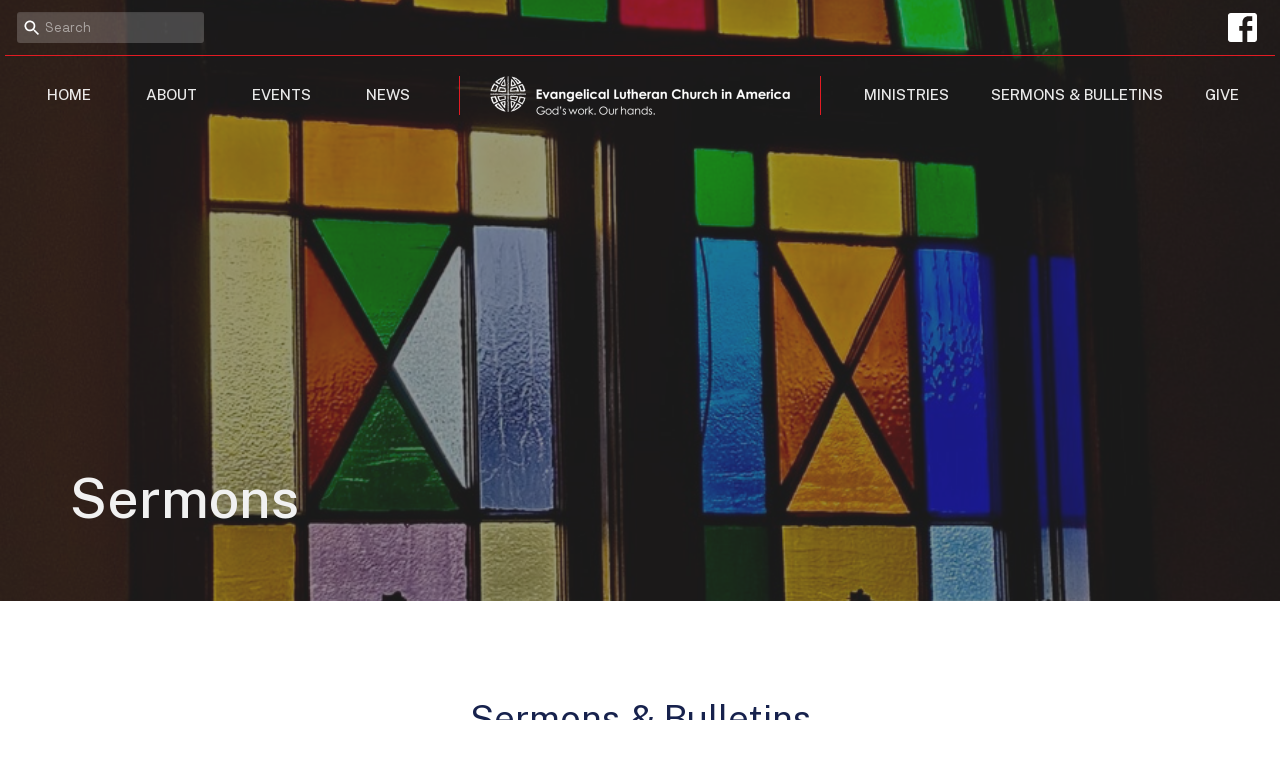

--- FILE ---
content_type: text/html; charset=utf-8
request_url: https://zionslutheran.tithelysetup2.com/podcasts/media?speaker=13
body_size: 48354
content:
<!DOCTYPE html>
<html lang="en">
  <head>
  <meta charset="UTF-8">
  <meta content="IE=edge,chrome=1" http-equiv="X-UA-Compatible"/>
  <meta content="width=device-width, initial-scale=1.0" name="viewport"/>
  <meta content="Zion&#39;s Lutheran Church" name="author"/>
  <title>
    Sermons | Zion&#39;s Lutheran Church
  </title>
  <meta content="ELCA 
RIC
Reconciling in Christ
LGBTQ
Same Sex 
Evangelical Lutheran Church
Zion&#39;s Lutheran Church
Sexual Orientation
Gender
Ethnicity
Racial Equity" name="keywords" />
  
    <meta name="robots" content="index,follow" />
  
  
  <link href="https://dq5pwpg1q8ru0.cloudfront.net/2025/01/09/22/16/18/995df77b-25e4-4f4c-b0f7-4d3dc0016705/Round%20Window%20-%201.png" rel="shortcut icon" type="image/x-icon" />
  <meta name="csrf-param" content="authenticity_token" />
<meta name="csrf-token" content="7BOkuVn8zihgV7da/9c7+DxdN9IW0Tf8coUO+j2OXclURgWOx08j66aJpxsmPEQ3jweKC8B2yMGgqB5YJGkdsQ==" />

  <link rel="preconnect" href="https://fonts.gstatic.com/" crossorigin>
  <link rel="preload" href="/fonts/fontawesome/webfont.woff?v=3.2.1" as="font" type="font/woff" crossorigin>

  <link rel="stylesheet" media="all" href="/themes/stylesheet.css?timestamp=2026-01-31+10%3A50%3A18+-0700" />
  <link rel="stylesheet" media="print" href="https://dq5pwpg1q8ru0.cloudfront.net/assets/print-c1b49d74baf454d41a08041bb7881e34979fe0b297fba593578d70ec8cc515fd.css" />

	<link href="https://fonts.googleapis.com/css?family=Public+Sans:100,200,300,regular,500,600,700,800,900,100italic,200italic,300italic,italic,500italic,600italic,700italic,800italic,900italic|Space+Grotesk:300,regular,500,600,700&amp;display=swap" rel="stylesheet" type="text/css" async="async" />
  

  <script src="https://dq5pwpg1q8ru0.cloudfront.net/assets/application-baedfe927b756976bd996cb2c71963c5d82c94e444650affbb4162574b24b761.js"></script>
  <script src="https://dq5pwpg1q8ru0.cloudfront.net/packs/js/application-48235911dc1b5b550236.js"></script>
  <script src="https://cdnjs.cloudflare.com/ajax/libs/handlebars.js/4.7.7/handlebars.min.js" defer="defer"></script>


  <!--[if lt IE 9]>
  <script src="https://dq5pwpg1q8ru0.cloudfront.net/javascripts/html5shiv.js"></script>
  <script src="https://dq5pwpg1q8ru0.cloudfront.net/javascripts/respond.min.js"></script>
  <![endif]-->




  


</head>

  <body class="body_sermons_index body_media_page   sermons-index   relative d-flex flex-column">
      <div class="d-flex ">
        <div class="site-content-container">
    

  <div class="system">
  </div>

  <div id="top-menus-container">
    <div id="top-menus">
  <div id="alert-container">
  </div>


  <div class="js-menus pos pos-t-0 pos-l-0 w-100 z-index-1 js-main-menu-opaque  bg-none z-index-navbar">
      <nav class="header-layout-topbar relative px-1 bg-primary bg-none %>">
    <div class="pos pos-cover bg-primary js-main-menu-background-opacity" style="opacity: 0.0;"></div>
    <ul class="topbar-nav topbar-right ">


        <li class="mr-auto">
            <form class="relative" role="search" action="/search" accept-charset="UTF-8" method="get"><input name="utf8" type="hidden" value="&#x2713;" autocomplete="off" />
    <svg xmlns="http://www.w3.org/2000/svg" width="20" height="20" viewBox="0 0 24 24" class="pos pos-l-1 pos-middle">
    <path d="M15.5 14h-.79l-.28-.27C15.41 12.59 16 11.11 16 9.5 16 5.91 13.09 3 9.5 3S3 5.91 3 9.5 5.91 16 9.5 16c1.61 0 3.09-.59 4.23-1.57l.27.28v.79l5 4.99L20.49 19l-4.99-5zm-6 0C7.01 14 5 11.99 5 9.5S7.01 5 9.5 5 14 7.01 14 9.5 11.99 14 9.5 14z"></path>
    <path d="M0 0h24v24H0z" fill="none"></path>
</svg>

    <input type="text" name="q" id="search_box" class="form-control input-sm input-muted text-default bg-fade-light" style="padding-left: 28px;" placeholder="Search" />
</form>
        </li>








          
  <li class="social-icon-list-item ">
    <a class="svg-link social-icon-link" target="_blank" href="https://www.facebook.com/ZionsLuthernChurchTrinidadCO">
      <svg xmlns="http://www.w3.org/2000/svg" xmlns:xlink="http://www.w3.org/1999/xlink" x="0px" y="0px" width="24" height="24" viewBox="0 0 24 24" style="enable-background:new 0 0 24 24;" xml:space="preserve" class="social-icon-svg "><title>Facebook Icon</title>
<path d="M24,0v24H0V0H24z M20,2.7h-3.3c-2.5,0-4.7,2.1-4.7,4.7v3.3H9.3v4H12V24h4v-9.3h4v-4h-4V8c0-0.8,0.5-1.3,1.3-1.3H20V2.7z"></path>
</svg>

</a>  </li>


    </ul>
  </nav>

    <div id="main-menu-container">
      
<nav id="main_menu" class="relative main-menu-newbury bg-primary bg-none p-2 p-md-3">
  <div class="bg-primary pos pos-cover js-main-menu-background-opacity" style="opacity:0.0;"></div>
  <div class="relative d-flex d-block hidden-lg justify-content-center w-100">
    
      
      <a class="main-menu-logo main-menu-newbury-logo my-auto flex-shrink-0" href="/">
        <img alt="Zion&#39;s Lutheran Church" class="logo-size-extra-large" src="https://dq5pwpg1q8ru0.cloudfront.net/2021/11/10/16/04/02/188d9f5c-63bd-49ed-9558-e50cff0497be/whiteELCA.png" />
</a>



      <button type="button" class="btn bg-none p-1 border-0 pos pos-r-0 pos-middle collapsed pr-0" data-toggle="collapse" data-target="#main_menu_collapse" aria-expanded="false">
    <span class="sr-only">Toggle navigation</span>
    <span class="svg-link">
      <svg xmlns="http://www.w3.org/2000/svg" height="24" viewBox="0 0 24 24" width="24">
    <path d="M0 0h24v24H0z" fill="none"></path>
    <path d="M3 18h18v-2H3v2zm0-5h18v-2H3v2zm0-7v2h18V6H3z"></path>
</svg>
 Menu
    </span>
  </button>

  </div>

  <div class="collapse main-menu-collapse-lg text-center" id="main_menu_collapse">


        <ul class="main-menu-list main-menu-newbury-list ">
            
  <li class="menu-item ">
      <a class="menu-link " href="/">Home</a>
  </li>


            
  <li class="menu-item ">
      <a class="menu-link " href="/about">About</a>
  </li>


            
  <li class="menu-item ">
      <a class="menu-link " href="/events">Events</a>
  </li>


            
  <li class="menu-item ">
      <a class="menu-link " href="/news">News</a>
  </li>


        </ul>
        <div class="main-menu-elkhorn-logo-container elkhorn-logo-border hidden-xs hidden-sm hidden-md px-4">
          
      
      <a class="main-menu-logo main-menu-newbury-logo " href="/">
        <img alt="Zion&#39;s Lutheran Church" class="logo-size-extra-large" src="https://dq5pwpg1q8ru0.cloudfront.net/2021/11/10/16/04/02/188d9f5c-63bd-49ed-9558-e50cff0497be/whiteELCA.png" />
</a>


        </div>
        <ul class="main-menu-list main-menu-newbury-list ">
            
  <li class="menu-item ">
      <a class="menu-link " href="/ministries">Ministries</a>
  </li>


            
  <li class="menu-item ">
      <a class="menu-link " href="/media">Sermons &amp; Bulletins</a>
  </li>


            
  <li class="menu-item ">
      <a class="menu-link " target="_blank" href="/give">Give</a>
  </li>


        </ul>
        <ul class="main-menu-list main-menu-subnav">
          


        </ul>
  </div>
</nav>

    </div>
  </div>
</div>

  </div>

  <div id="header-container" class="relative">
    <div id="header" class="header-jasper relative  d-flex py-3 py-md-5 bg-cover bg-none logo-offset-extra-large topbar-offset bg-dark" style="background-image:url(&#39;https://dq5pwpg1q8ru0.cloudfront.net/2024/01/11/02/43/22/4182e2fd-ad2a-4e88-bb9c-f4357cdc8276/Stained%20Glass%20Window%20-%201.jpeg&#39;); background-position: center; min-height: 50vh;">
  
  

<div id="page-header-overlay" class="bg-dark pos pos-cover" style="opacity:0.5;" data-header-opacity="0.5"></div>
    <div class="container d-flex flex-column flex-xs-row relative">
      
      <div class="d-flex flex-column flex-grow-1 pt-5 mt-5">
        <div class="relative d-inline-block align-self-start break-word">
          <h1 class="header-heading mt-10 ">
              Sermons
          </h1>
        </div>

        <div class="mt-auto d-sm-flex align-items-end">
          <div class="mr-3">
            
            <div class="ml-sm-auto mt-4">
              

            </div>
          </div>
        </div>
        
      </div>
    </div>
  
  
  <!--<div class="pos pos-b-1 pos-l-1">
    <button class="js-play-video-button p-2 bg-none border-0 d-none" style="opacity: 0.5;">
    </button>
    <button class="js-pause-video-button p-2 bg-none border-0 d-none" style="opacity: 0.5;">
    </button>
    <div class="js-loading-video-button">
      <div class="d-flex p-2" style="opacity: 0.5;">
      </div>
    </div>
  </div>-->

</div>

  </div>

  <main role="main" class="content flex-grow-1 Sermons media_page clearfix m-0 p-0">
    <link rel="alternate" type="application/rss+xml" title="RSS" href="https://zionslutheran.tithelysetup2.com/podcasts/media" />




  

<div>
    <div id="top-blocks-wrapper">
        <div id="block-38"
  class="relative block-wrapper  "
  data-block="38" data-order-path="/blocks/38/block_elements/order"
  data-user-order-path="/blocks/38/block_elements/order_users">
    <div class="js-block-container ">
      <div class="bg-primary-counter relative bg-none overflow-hidden js-block-background js-block-height" style="min-height: 45vh;">

          <!-- Background Videos -->
  <!-- Background Image -->
  <div class="bg-cover pos pos-0 js-block-background-photo " style=""></div>

<!-- Opacity Overlay -->
<div class="bg-primary-counter pos pos-cover js-block-background js-block-opacity" style="opacity: 1.0;" data-block-overlay></div>


          <div class="inner-block-wrapper">
            <div class="d-flex align-items-center py-sm-5 px-sm-5 js-block-adjust-padding py-md-10 px-md-10 js-block-height" style="min-height: 45vh;">
  <div class="container">
    <div class="row">

      <div class="col-md-12 text-center mb-5">
          <h2 class="mt-0 mb-1 relative ">
            Sermons &amp; Bulletins
          </h2>
          <p class="text-default text-size-medium ">
            Sharing the latest messages.
          </p>
      </div>

    </div>

    <div class="row">
          <div class="col-sm-4">
            <a class="d-block" href="/media/2026-01-30-fourth-sunday-after-epiphany">
              <img alt="Fourth Sunday After Epiphany" loading="lazy" src="https://dq5pwpg1q8ru0.cloudfront.net/2026/01/31/00/08/47/0ecbd534-654b-4fe0-aa64-e4befb7c23cf/Epiphany%204%20-%201.jpeg" />
              <div class="relative">
                <div class="my-1 pt-2 h4">Fourth Sunday After Epiphany</div>
                <div class="text-default">
                  <div class="text-muted">Jan 30, 2026</div>
                </div>
              </div>
</a>          </div>
          <div class="col-sm-4">
            <a class="d-block" href="/media/2026-01-22-ric-sunday-third-sunday-after-epiphany">
              <img alt="RIC Sunday -- Third Sunday After Epiphany" loading="lazy" src="https://dq5pwpg1q8ru0.cloudfront.net/2026/01/22/11/55/44/4b928ea5-8dcc-49e4-8ef0-3e48cf3431b2/RIC%202026%20Image%20%20-%202.jpeg" />
              <div class="relative">
                <div class="my-1 pt-2 h4">RIC Sunday -- Third Sunday After Epiphany</div>
                <div class="text-default">
                  <div class="text-muted">Jan 22, 2026</div>
                </div>
              </div>
</a>          </div>
          <div class="col-sm-4">
            <a class="d-block" href="/media/2026-01-16-second-sunday-after-epiphany">
              <img alt="Second Sunday After Epiphany" loading="lazy" src="https://dq5pwpg1q8ru0.cloudfront.net/2026/01/17/08/55/13/04706f78-9c20-4d64-ae0d-48288918d1ba/Epiphany%202%20-%201.jpeg" />
              <div class="relative">
                <div class="my-1 pt-2 h4">Second Sunday After Epiphany</div>
                <div class="text-default">
                  <div class="text-muted">Jan 16, 2026</div>
                </div>
              </div>
</a>          </div>

    </div>
  </div>
</div>

          </div>
      </div>

    </div>
  </div>

    </div>

    <div id="page_content" class="relative my-5">
      <div class="container">
        

  <ul class="nav nav-pills mb-3">
    <li class="active">
      <a href="/podcasts/media">
        Sermons By Date
</a>    </li>
    <li class="">
      <a href="/podcasts/media/series">
        Sermons By Series
</a>    </li>
  </ul>

  <div id="media_anchor" class="row">
    <div class="col-sm-8">
      <div class="relative mb-3 border-bottom pb-3">
  <a class="row d-sm-flex" href="/media/2022-05-15-fifth-sunday-in-easter-love-nbsp-love-in-big-and-small-ways">
      <div class="col-sm-6">

          <img alt="Fifth Sunday in Easter: Love!&amp;nbsp; Love in Big and Small Ways" loading="lazy" src="https://dq5pwpg1q8ru0.cloudfront.net/2022/05/15/20/58/52/b75e7d0e-106d-4e16-9be3-634bda5656ae/Easter%205%20C%202022%20Slide%201%20(wide%20screen)%20(Presentation).001.jpeg" />
      </div>

    <div class="d-flex flex-column col-sm-6">

      <h2 class="h3 mt-0 mb-1" title="Fifth Sunday in Easter: Love!&amp;nbsp; Love in Big and Small Ways">Fifth Sunday in Easter: Love!&amp;nbsp; Love in Big and Small Ways</h2>
        <div class="text-body">Sunday Worship</div>


          <div class="d-flex flex-column mt-auto mb-2">
        <div class="d-flex align-items-center">
  <div>
      <div class="h5 my-0">Guest Speaker</div>
    <div class="text-muted">May 15, 2022</div>
  </div>
</div>


      </div>
    </div>
</a>
</div>
<div class="relative mb-3 border-bottom pb-3">
  <a class="row d-sm-flex" href="/media/2022-05-01-third-sunday-in-easter-a-story-for-our-lives-of-faith">
      <div class="col-sm-6">

          <img alt="Third Sunday in Easter: A Story for Our Lives of Faith" loading="lazy" src="https://dq5pwpg1q8ru0.cloudfront.net/2022/05/07/10/17/11/b47be2e3-e71b-4541-b8d0-77b03961ca74/Easter%203%20C%202022%20Slide%201%20(Presentation).001.jpeg" />
      </div>

    <div class="d-flex flex-column col-sm-6">

      <h2 class="h3 mt-0 mb-1" title="Third Sunday in Easter: A Story for Our Lives of Faith">Third Sunday in Easter: A Story for Our Lives of Faith</h2>
        <div class="text-body">Sunday Worship</div>


          <div class="d-flex flex-column mt-auto mb-2">
        <div class="d-flex align-items-center">
  <div>
      <div class="h5 my-0">Guest Speaker</div>
    <div class="text-muted">May  1, 2022</div>
  </div>
</div>


      </div>
    </div>
</a>
</div>
<div class="relative mb-3 border-bottom pb-3">
  <a class="row d-sm-flex" href="/media/2022-04-24-second-sunday-in-easter-god-shows-up-so-do-god-s-people">
      <div class="col-sm-6">

          <img alt="Second Sunday in Easter: God Shows Up &amp; So Do God’s People" loading="lazy" src="https://dq5pwpg1q8ru0.cloudfront.net/2022/04/25/16/20/56/f348178f-8fe7-48fb-a4aa-d3b4752edf43/Easter%202%20C%202022%20Slide%201%20(wide%20screen)%20(Presentation).001.jpeg" />
      </div>

    <div class="d-flex flex-column col-sm-6">

      <h2 class="h3 mt-0 mb-1" title="Second Sunday in Easter: God Shows Up &amp; So Do God’s People">Second Sunday in Easter: God Shows Up &amp; So Do God’s People</h2>
        <div class="text-body">Sunday Worship</div>


          <div class="d-flex flex-column mt-auto mb-2">
        <div class="d-flex align-items-center">
  <div>
      <div class="h5 my-0">Guest Speaker</div>
    <div class="text-muted">April 24, 2022</div>
  </div>
</div>


      </div>
    </div>
</a>
</div>
<div class="relative mb-3 border-bottom pb-3">
  <a class="row d-sm-flex" href="/media/2022-04-17-easter-sunday-the-most-hopeful-day-in-the-christian-year">
      <div class="col-sm-6">

          <img alt="Easter Sunday: The Most Hopeful Day in the Christian Year" loading="lazy" src="https://dq5pwpg1q8ru0.cloudfront.net/2022/04/25/16/10/12/f933d2bb-fd65-446b-b517-54e9ed1aba9d/Easter%20Day%20C%202022%20Slide%201%20(Presentation).001.jpeg" />
      </div>

    <div class="d-flex flex-column col-sm-6">

      <h2 class="h3 mt-0 mb-1" title="Easter Sunday: The Most Hopeful Day in the Christian Year">Easter Sunday: The Most Hopeful Day in the Christian Year</h2>
        <div class="text-body">Sunday Worship</div>


          <div class="d-flex flex-column mt-auto mb-2">
        <div class="d-flex align-items-center">
  <div>
      <div class="h5 my-0">Guest Speaker</div>
    <div class="text-muted">April 17, 2022</div>
  </div>
</div>


      </div>
    </div>
</a>
</div>
<div class="relative mb-3 border-bottom pb-3">
  <a class="row d-sm-flex" href="/media/2022-04-03-fifth-sunday-in-lent-embrace-the-life-we-have">
      <div class="col-sm-6">

          <img alt="Fifth Sunday in Lent: Embrace the Life We Have" loading="lazy" src="https://dq5pwpg1q8ru0.cloudfront.net/2022/04/25/15/54/56/4582fd8b-710e-4128-b430-e1e71f66adc9/Screen%20Shot%202022-03-29%20at%2011.04.17%20PM.png" />
      </div>

    <div class="d-flex flex-column col-sm-6">

      <h2 class="h3 mt-0 mb-1" title="Fifth Sunday in Lent: Embrace the Life We Have">Fifth Sunday in Lent: Embrace the Life We Have</h2>
        <div class="text-body">Zion&#39;s Lenten Journey -- 2022</div>


          <div class="d-flex flex-column mt-auto mb-2">
        <div class="d-flex align-items-center">
  <div>
      <div class="h5 my-0">Guest Speaker</div>
    <div class="text-muted">April  3, 2022</div>
  </div>
</div>


      </div>
    </div>
</a>
</div>
<div class="relative mb-3 border-bottom pb-3">
  <a class="row d-sm-flex" href="/media/2022-03-27-fourth-sunday-in-lent-build-a-longer-table">
      <div class="col-sm-6">

          <img alt="Fourth Sunday in Lent: Build a Longer Table" loading="lazy" src="https://dq5pwpg1q8ru0.cloudfront.net/2022/03/29/20/11/01/b06c8473-d95e-480c-b2d9-9cfae700da57/Lent%204%20-%201.jpg" />
      </div>

    <div class="d-flex flex-column col-sm-6">

      <h2 class="h3 mt-0 mb-1" title="Fourth Sunday in Lent: Build a Longer Table">Fourth Sunday in Lent: Build a Longer Table</h2>
        <div class="text-body">Zion&#39;s Lenten Journey -- 2022</div>


          <div class="d-flex flex-column mt-auto mb-2">
        <div class="d-flex align-items-center">
  <div>
      <div class="h5 my-0">Guest Speaker</div>
    <div class="text-muted">March 27, 2022</div>
  </div>
</div>


      </div>
    </div>
</a>
</div>
<div class="relative mb-3 border-bottom pb-3">
  <a class="row d-sm-flex" href="/media/2022-03-13-second-sunday-in-lent-we-are-the-chicks">
      <div class="col-sm-6">

          <img alt="Second Sunday in Lent: We Are the Chicks" loading="lazy" src="https://dq5pwpg1q8ru0.cloudfront.net/2022/03/13/10/22/34/ce5054d6-79d6-40f5-a3f6-cfe45c2bfd65/Screen%20Shot%202022-03-08%20at%205.20.02%20PM.png" />
      </div>

    <div class="d-flex flex-column col-sm-6">

      <h2 class="h3 mt-0 mb-1" title="Second Sunday in Lent: We Are the Chicks">Second Sunday in Lent: We Are the Chicks</h2>
        <div class="text-body">Zion&#39;s Lenten Journey -- 2022</div>


          <div class="d-flex flex-column mt-auto mb-2">
        <div class="d-flex align-items-center">
  <div>
      <div class="h5 my-0">Guest Speaker</div>
    <div class="text-muted">March 13, 2022</div>
  </div>
</div>


      </div>
    </div>
</a>
</div>
<div class="relative mb-3 border-bottom pb-3">
  <a class="row d-sm-flex" href="/media/2022-03-06-first-sunday-in-lent-but-lent">
      <div class="col-sm-6">

          <img alt="First Sunday in Lent: But Lent" loading="lazy" src="https://dq5pwpg1q8ru0.cloudfront.net/2022/03/07/14/02/54/b355289b-8695-4267-9834-4cc2de53b98a/Screen%20Shot%202022-03-07%20at%203.02.07%20PM.png" />
      </div>

    <div class="d-flex flex-column col-sm-6">

      <h2 class="h3 mt-0 mb-1" title="First Sunday in Lent: But Lent">First Sunday in Lent: But Lent</h2>
        <div class="text-body">Zion&#39;s Lenten Journey -- 2022</div>


          <div class="d-flex flex-column mt-auto mb-2">
        <div class="d-flex align-items-center">
  <div>
      <div class="h5 my-0">Guest Speaker</div>
    <div class="text-muted">March  6, 2022</div>
  </div>
</div>


      </div>
    </div>
</a>
</div>
<div class="relative mb-3 border-bottom pb-3">
  <a class="row d-sm-flex" href="/media/2022-03-02-ash-wednesday-bloom-where-we-are">
      <div class="col-sm-6">

          <img alt="Ash Wednesday: Bloom Where We Are" loading="lazy" src="https://dq5pwpg1q8ru0.cloudfront.net/2022/03/03/09/16/00/db90d54b-9d9d-45db-9926-ee1a8fd47cfa/Good_Enough_Logo.png" />
      </div>

    <div class="d-flex flex-column col-sm-6">

      <h2 class="h3 mt-0 mb-1" title="Ash Wednesday: Bloom Where We Are">Ash Wednesday: Bloom Where We Are</h2>
        <div class="text-body">Zion&#39;s Lenten Journey -- 2022</div>


          <div class="d-flex flex-column mt-auto mb-2">
        <div class="d-flex align-items-center">
  <div>
      <div class="h5 my-0">Guest Speaker</div>
    <div class="text-muted">March  2, 2022</div>
  </div>
</div>


      </div>
    </div>
</a>
</div>
<div class="relative mb-3 border-bottom pb-3">
  <a class="row d-sm-flex" href="/media/2022-02-27-transfiguration-sunday-mountaintop-experiences">
      <div class="col-sm-6">

          <img alt="Transfiguration Sunday: Mountaintop Experiences" loading="lazy" src="https://dq5pwpg1q8ru0.cloudfront.net/2022/02/28/13/11/17/7891f7e6-3225-408f-a9c0-d2e20c603e4c/Screen%20Shot%202022-02-23%20at%2011.34.03%20AM.png" />
      </div>

    <div class="d-flex flex-column col-sm-6">

      <h2 class="h3 mt-0 mb-1" title="Transfiguration Sunday: Mountaintop Experiences">Transfiguration Sunday: Mountaintop Experiences</h2>
        <div class="text-body">Sunday Worship</div>


          <div class="d-flex flex-column mt-auto mb-2">
        <div class="d-flex align-items-center">
  <div>
      <div class="h5 my-0">Guest Speaker</div>
    <div class="text-muted">February 27, 2022</div>
  </div>
</div>


      </div>
    </div>
</a>
</div>


        <div role="navigation" aria-label="Pagination" class="pagination"><ul class="pagination"><li class="prev previous_page disabled"><a href="#">←</a></li> <li class="active"><a href="/podcasts/media?page=1&amp;speaker=13#media_anchor">1</a></li> <li><a rel="next" href="/podcasts/media?page=2&amp;speaker=13#media_anchor">2</a></li> <li><a href="/podcasts/media?page=3&amp;speaker=13#media_anchor">3</a></li> <li class="next next_page "><a rel="next" href="/podcasts/media?page=2&amp;speaker=13#media_anchor">→</a></li></ul></div>
    </div>

    <div class="col-sm-4 media-sidebar">
      

  <div class="sidebar-sermons-series">
    <h2 class="mt-0 h4">Filters</h2>
    <div class="list-group">
        <a class=" list-group-item" href="/podcasts/media/series/worship-bulletins">
          Worship Bulletins
</a>        <a class=" list-group-item" href="/podcasts/media/series/special-service-of-worship">
          Special Service of Worship
</a>        <div id='earlier-series' class="collapse list-group">
            <a class=" list-group-item" href="/podcasts/media/series/lenten-worship-2024">
              Lenten Worship 2024
</a>            <a class=" list-group-item" href="/podcasts/media/series/sunday-worship">
              Sunday Worship
</a>            <a class=" list-group-item" href="/podcasts/media/series/lenten-worship-2023">
              Lenten Worship 2023
</a>            <a class=" list-group-item" href="/podcasts/media/series/christmas-worship-services-2022">
              Christmas Worship Services -- 2022
</a>            <a class=" list-group-item" href="/podcasts/media/series/advent-worship-2022">
              Advent Worship -- 2022
</a>            <a class=" list-group-item" href="/podcasts/media/series/zions-lenten-journey-2022">
              Zion&#39;s Lenten Journey -- 2022
</a>        </div>
        <a class="js-view-all-toggle list-group-item" data-toggle="collapse" href="#earlier-series">
          <div class="js-show-more d-flex align-items-center text-muted">
            Show More <svg xmlns="http://www.w3.org/2000/svg" height="20" viewBox="0 0 20 20" width="20" class="inline-svg ml-auto">
    <path d="M7 7l5 5 5-5z"></path>
    <path d="M0 0h20v20H0z" fill="none"></path>
</svg>

          </div>
          <div class="js-show-less d-flex align-items-center text-muted" style="display: none;">
            Show Less <svg xmlns="http://www.w3.org/2000/svg" height="20" viewBox="0 0 20 20" width="20" class="inline-svg ml-auto rotate-180">
    <path d="M7 7l5 5 5-5z"></path>
    <path d="M0 0h20v20H0z" fill="none"></path>
</svg>

          </div>
</a>    </div>
  </div>

  <div class="sidebar-sermons-speakers">
    <div class="list-group">
        <a class=" list-group-item" href="/podcasts/media?speaker=20">
          Zion&#39;s Lutheran Church
          <span class="badge">220</span>
</a>        <a class=" list-group-item" href="/podcasts/media?speaker=0">
          Guest Speaker
          <span class="badge">4</span>
</a>        <div id='earlier-speakers' class="collapse list-group">
            <a class=" list-group-item" href="/podcasts/media?speaker=15">
              Lisa Rygiel
              <span class="badge">5</span>
</a>            <a class=" list-group-item" href="/podcasts/media?speaker=19">
              Kate Schlechter
              <span class="badge">14</span>
</a>            <a class=" list-group-item" href="/podcasts/media?speaker=21">
              Lisa Schatzman-Rygiel
              <span class="badge">4</span>
</a>            <a class=" list-group-item" href="/podcasts/media?speaker=16">
              Becky McNeil
              <span class="badge">7</span>
</a>            <a class="active list-group-item" href="/podcasts/media?speaker=13">
              Andrea Doeden
              <span class="badge">26</span>
</a>        </div>
        <a class="js-view-all-toggle list-group-item" data-toggle="collapse" href="#earlier-speakers">
          <div class="js-show-more d-flex align-items-center text-muted">
            Show More <svg xmlns="http://www.w3.org/2000/svg" height="20" viewBox="0 0 20 20" width="20" class="inline-svg ml-auto">
    <path d="M7 7l5 5 5-5z"></path>
    <path d="M0 0h20v20H0z" fill="none"></path>
</svg>

          </div>
          <div class="js-show-less d-flex align-items-center text-muted" style="display: none;">
            Show Less <svg xmlns="http://www.w3.org/2000/svg" height="20" viewBox="0 0 20 20" width="20" class="inline-svg ml-auto rotate-180">
    <path d="M7 7l5 5 5-5z"></path>
    <path d="M0 0h20v20H0z" fill="none"></path>
</svg>

          </div>
</a>    </div>
  </div>

  <div class="sidebar-sermons-date">
    <div class="list-group" id='by-year'>
        <a data-parent="#by-year" data-toggle="collapse" class="list-group-item" href="#year2026">
          2026
          <span class="badge">5</span>
</a>        <div id="year2026" class="collapse list-group">
            <a class="list-group-item" href="/podcasts/media?month=Jan&amp;year=2026">
              Jan
              <span class="badge">5</span>
</a></div>        <a data-parent="#by-year" data-toggle="collapse" class="list-group-item" href="#year2025">
          2025
          <span class="badge">57</span>
</a>        <div id="year2025" class="collapse list-group">
            <a class="list-group-item" href="/podcasts/media?month=Jan&amp;year=2025">
              Jan
              <span class="badge">5</span>
</a>            <a class="list-group-item" href="/podcasts/media?month=Feb&amp;year=2025">
              Feb
              <span class="badge">4</span>
</a>            <a class="list-group-item" href="/podcasts/media?month=Mar&amp;year=2025">
              Mar
              <span class="badge">5</span>
</a>            <a class="list-group-item" href="/podcasts/media?month=Apr&amp;year=2025">
              Apr
              <span class="badge">5</span>
</a>            <a class="list-group-item" href="/podcasts/media?month=May&amp;year=2025">
              May
              <span class="badge">5</span>
</a>            <a class="list-group-item" href="/podcasts/media?month=Jun&amp;year=2025">
              Jun
              <span class="badge">4</span>
</a>            <a class="list-group-item" href="/podcasts/media?month=Jul&amp;year=2025">
              Jul
              <span class="badge">4</span>
</a>            <a class="list-group-item" href="/podcasts/media?month=Aug&amp;year=2025">
              Aug
              <span class="badge">6</span>
</a>            <a class="list-group-item" href="/podcasts/media?month=Sep&amp;year=2025">
              Sep
              <span class="badge">4</span>
</a>            <a class="list-group-item" href="/podcasts/media?month=Oct&amp;year=2025">
              Oct
              <span class="badge">5</span>
</a>            <a class="list-group-item" href="/podcasts/media?month=Nov&amp;year=2025">
              Nov
              <span class="badge">4</span>
</a>            <a class="list-group-item" href="/podcasts/media?month=Dec&amp;year=2025">
              Dec
              <span class="badge">6</span>
</a></div>        <a data-parent="#by-year" data-toggle="collapse" class="list-group-item" href="#year2024">
          2024
          <span class="badge">54</span>
</a>        <div id="year2024" class="collapse list-group">
            <a class="list-group-item" href="/podcasts/media?month=Jan&amp;year=2024">
              Jan
              <span class="badge">4</span>
</a>            <a class="list-group-item" href="/podcasts/media?month=Feb&amp;year=2024">
              Feb
              <span class="badge">6</span>
</a>            <a class="list-group-item" href="/podcasts/media?month=Mar&amp;year=2024">
              Mar
              <span class="badge">5</span>
</a>            <a class="list-group-item" href="/podcasts/media?month=Apr&amp;year=2024">
              Apr
              <span class="badge">4</span>
</a>            <a class="list-group-item" href="/podcasts/media?month=May&amp;year=2024">
              May
              <span class="badge">5</span>
</a>            <a class="list-group-item" href="/podcasts/media?month=Jun&amp;year=2024">
              Jun
              <span class="badge">3</span>
</a>            <a class="list-group-item" href="/podcasts/media?month=Jul&amp;year=2024">
              Jul
              <span class="badge">6</span>
</a>            <a class="list-group-item" href="/podcasts/media?month=Aug&amp;year=2024">
              Aug
              <span class="badge">3</span>
</a>            <a class="list-group-item" href="/podcasts/media?month=Sep&amp;year=2024">
              Sep
              <span class="badge">5</span>
</a>            <a class="list-group-item" href="/podcasts/media?month=Oct&amp;year=2024">
              Oct
              <span class="badge">4</span>
</a>            <a class="list-group-item" href="/podcasts/media?month=Nov&amp;year=2024">
              Nov
              <span class="badge">5</span>
</a>            <a class="list-group-item" href="/podcasts/media?month=Dec&amp;year=2024">
              Dec
              <span class="badge">4</span>
</a></div>        <a data-parent="#by-year" data-toggle="collapse" class="list-group-item" href="#year2023">
          2023
          <span class="badge">59</span>
</a>        <div id="year2023" class="collapse list-group">
            <a class="list-group-item" href="/podcasts/media?month=Jan&amp;year=2023">
              Jan
              <span class="badge">6</span>
</a>            <a class="list-group-item" href="/podcasts/media?month=Feb&amp;year=2023">
              Feb
              <span class="badge">5</span>
</a>            <a class="list-group-item" href="/podcasts/media?month=Mar&amp;year=2023">
              Mar
              <span class="badge">5</span>
</a>            <a class="list-group-item" href="/podcasts/media?month=Apr&amp;year=2023">
              Apr
              <span class="badge">4</span>
</a>            <a class="list-group-item" href="/podcasts/media?month=May&amp;year=2023">
              May
              <span class="badge">4</span>
</a>            <a class="list-group-item" href="/podcasts/media?month=Jun&amp;year=2023">
              Jun
              <span class="badge">5</span>
</a>            <a class="list-group-item" href="/podcasts/media?month=Jul&amp;year=2023">
              Jul
              <span class="badge">4</span>
</a>            <a class="list-group-item" href="/podcasts/media?month=Aug&amp;year=2023">
              Aug
              <span class="badge">4</span>
</a>            <a class="list-group-item" href="/podcasts/media?month=Sep&amp;year=2023">
              Sep
              <span class="badge">5</span>
</a>            <a class="list-group-item" href="/podcasts/media?month=Oct&amp;year=2023">
              Oct
              <span class="badge">4</span>
</a>            <a class="list-group-item" href="/podcasts/media?month=Nov&amp;year=2023">
              Nov
              <span class="badge">6</span>
</a>            <a class="list-group-item" href="/podcasts/media?month=Dec&amp;year=2023">
              Dec
              <span class="badge">7</span>
</a></div>        <a data-parent="#by-year" data-toggle="collapse" class="list-group-item" href="#year2022">
          2022
          <span class="badge">92</span>
</a>        <div id="year2022" class="collapse list-group">
            <a class="list-group-item" href="/podcasts/media?month=Jan&amp;year=2022">
              Jan
              <span class="badge">5</span>
</a>            <a class="list-group-item" href="/podcasts/media?month=Feb&amp;year=2022">
              Feb
              <span class="badge">5</span>
</a>            <a class="list-group-item" href="/podcasts/media?month=Mar&amp;year=2022">
              Mar
              <span class="badge">10</span>
</a>            <a class="list-group-item" href="/podcasts/media?month=Apr&amp;year=2022">
              Apr
              <span class="badge">10</span>
</a>            <a class="list-group-item" href="/podcasts/media?month=May&amp;year=2022">
              May
              <span class="badge">9</span>
</a>            <a class="list-group-item" href="/podcasts/media?month=Jun&amp;year=2022">
              Jun
              <span class="badge">8</span>
</a>            <a class="list-group-item" href="/podcasts/media?month=Jul&amp;year=2022">
              Jul
              <span class="badge">9</span>
</a>            <a class="list-group-item" href="/podcasts/media?month=Aug&amp;year=2022">
              Aug
              <span class="badge">7</span>
</a>            <a class="list-group-item" href="/podcasts/media?month=Sep&amp;year=2022">
              Sep
              <span class="badge">8</span>
</a>            <a class="list-group-item" href="/podcasts/media?month=Oct&amp;year=2022">
              Oct
              <span class="badge">6</span>
</a>            <a class="list-group-item" href="/podcasts/media?month=Nov&amp;year=2022">
              Nov
              <span class="badge">6</span>
</a>            <a class="list-group-item" href="/podcasts/media?month=Dec&amp;year=2022">
              Dec
              <span class="badge">9</span>
</a></div>        <a data-parent="#by-year" data-toggle="collapse" class="list-group-item" href="#year2021">
          2021
          <span class="badge">11</span>
</a>        <div id="year2021" class="collapse list-group">
            <a class="list-group-item" href="/podcasts/media?month=Aug&amp;year=2021">
              Aug
              <span class="badge">1</span>
</a>            <a class="list-group-item" href="/podcasts/media?month=Oct&amp;year=2021">
              Oct
              <span class="badge">1</span>
</a>            <a class="list-group-item" href="/podcasts/media?month=Nov&amp;year=2021">
              Nov
              <span class="badge">4</span>
</a>            <a class="list-group-item" href="/podcasts/media?month=Dec&amp;year=2021">
              Dec
              <span class="badge">5</span>
</a></div>        <a data-parent="#by-year" data-toggle="collapse" class="list-group-item" href="#year2020">
          2020
          <span class="badge">2</span>
</a>        <div id="year2020" class="collapse list-group">
            <a class="list-group-item" href="/podcasts/media?month=Oct&amp;year=2020">
              Oct
              <span class="badge">1</span>
</a>            <a class="list-group-item" href="/podcasts/media?month=Nov&amp;year=2020">
              Nov
              <span class="badge">1</span>
</a></div>      <a class="list-group-item" href="/podcasts/media">All</a>
    </div>
  </div>

    </div>
  </div>

      </div>
    </div>

  <div id="bottom-blocks-wrapper">
      
  </div>
</div>

  
  

<link rel="alternate" type="application/rss+xml" title="RSS" href="https://zionslutheran.tithelysetup2.com/podcasts/media.rss" />

  </main>


  <div class="footer footer-columns bg-none bg-dark">
  <div class="bg-footer py-3" style=" min-height: 30vh;">
    <div class="bg-dark pos pos-cover" style="opacity:1.0;"></div>
    <div class="relative container">
      <div class="d-sm-flex row">

          
  <div class="col-sm-3 mb-5">
    <ul class="list-unstyled mb-0 ">
        <li class="mb-3">
            <h2 class="footer-heading ">Location</h2>
          <div class="footer-text">
            510 Pine Street
              <br/>
              Trinidad , CO
              <br/>
              81082 
              <br/>
              <a target="_blank" href="https://www.google.ca/maps?q=Zion&#39;s%20Lutheran%20Church,%20,%20,%20,%20">View on Google Maps</a>
          </div>
        </li>
    </ul>
  </div>

          
  <div class="col-sm-3 mb-5">
    <h2 class="footer-heading ">Contact</h2>

    <ul class="list-unstyled footer-text ">
        <li class="mt-1 d-sm-flex">
          <span class="footer-item-label mr-1"> Phone: </span><a href="tel:1-719-846-7785">719-846-7785</a>
        </li>

        <li class="mt-1 d-sm-flex">
          
          <span class="footer-item-label mr-1"><span class="translation_missing" title="translation missing: en.ui.email">Email</span>: </span><a encode="javascript" class="truncate" href="mailto:zionsluth@gmail.com">zionsluth@gmail.com</a>
        </li>
    </ul>
  </div>

          
  <div class="col-sm-3 mb-5">
    <h2 class="footer-heading ">Office Hours</h2>
    <div class="footer-text ">
      <p>By appointment</p>
    </div>
  </div>

        

  <div class="col-sm-3 mb-5 ml-sm-auto">
    <h2 class="footer-heading ">&nbsp;</h2>
    <ul class="list-unstyled d-flex mt-5 mt-sm-0 mb-0">
      
  <li class="social-icon-list-item list-mr-3 rounded-sm overflow-hidden">
    <a class="svg-link social-icon-link" target="_blank" href="https://www.facebook.com/ZionsLuthernChurchTrinidadCO">
      <svg xmlns="http://www.w3.org/2000/svg" xmlns:xlink="http://www.w3.org/1999/xlink" x="0px" y="0px" width="24" height="24" viewBox="0 0 24 24" style="enable-background:new 0 0 24 24;" xml:space="preserve" class="social-icon-svg footer-social-icon"><title>Facebook Icon</title>
<path d="M24,0v24H0V0H24z M20,2.7h-3.3c-2.5,0-4.7,2.1-4.7,4.7v3.3H9.3v4H12V24h4v-9.3h4v-4h-4V8c0-0.8,0.5-1.3,1.3-1.3H20V2.7z"></path>
</svg>

</a>  </li>

    </ul>
  </div>

      </div>
      <div class="row d-sm-flex flex-wrap">
            <div class="col-sm-3 mb-5">
              
  <div class=''>
    <h2 class="footer-heading">Menu</h2>
    <ul class='footer-menu list-unstyled'>
          <li class="menu-item ">
      <a class="menu-link" href="/">Home</a>
  </li>

          <li class="menu-item ">
      <a class="menu-link" href="/about">About</a>
  </li>

          <li class="menu-item ">
      <a class="menu-link" href="/events">Events</a>
  </li>

          <li class="menu-item ">
      <a class="menu-link" href="/news">News</a>
  </li>

          <li class="menu-item ">
      <a class="menu-link" href="/ministries">Ministries</a>
  </li>

          <li class="menu-item ">
      <a class="menu-link" href="/media">Sermons &amp; Bulletins</a>
  </li>

          <li class="menu-item ">
      <a class="menu-link" target="_blank" href="/give">Give</a>
  </li>

    </ul>
  </div>

              

            </div>
          

          
        
  <div class="col-sm-3 mb-5 mt-3 mt-sm-0 footer-text">
    <h2>This is Christ's church.</h2>
<p><strong>There is a place for you here.</strong><br />We are the church that shares a living, daring confidence in God's grace. Liberated by our faith, we embrace you as a whole person--questions, complexities and all. Join us as we do God's work in Christ's name for the life of the world.</p>
  </div>

      </div>

      <div class="row d-sm-flex align-items-center">
            <div class="ml-auto col-md-6 text-center">
    <div class="d-sm-flex d-sm-flex align-items-center justify-content-end">
        <div class="list-mr-3 mb-3 mb-sm-0">
          <a href='https://www.elca.org/about' class='d-block'>
            <img alt="Evangelical Lutheran Church in America" style="max-width: 150px; max-height: 100px;" src="https://dq5pwpg1q8ru0.cloudfront.net/2020/11/08/18/29/15/8dd29066-e529-419d-91a7-ca2301c898a3/reversedstack_72.png" />
            
          </a>
        </div>
    </div>
  </div>

      </div>
        <hr>
      <div class="d-sm-flex align-items-center">
        <div class="small text-center text-sm-left mb-3 mb-sm-0">
&copy; 2026 Zion&#39;s Lutheran Church. All Rights Reserved.
| 
  <a class="" href="/login">Login</a>

</div>

  <a class="footer-saywarding d-flex align-items-center ml-auto justify-content-center" href="https://get.tithe.ly" target="_blank">
    powered by<svg xmlns="http://www.w3.org/2000/svg" width="80" height="81" viewBox="0 0 294 81" fill="none" class="ml-1">
<g clip-path="url(#clip0)">
<path d="M38.3656 40.6225C45.0944 37.8784 50.0899 31.9318 50.7101 24.956L50.7781 23.4143C50.7781 13.9488 45.9785 5.58065 38.5021 0C31.0257 5.58065 25.9532 13.9988 25.9532 23.4643L26.0212 25.0059C26.6414 31.9817 31.6368 37.8784 38.3656 40.6225Z" fill="white"></path>
<path d="M35.2308 51.6244C34.8587 50.1633 34.2655 48.8742 33.621 47.5402C32.1415 44.5 29.9902 41.85 27.3579 39.7899C23.4914 36.6973 18.4669 34.9805 13.5286 34.9805H0C0.0245386 36.6893 0 38.3986 0 40.1076C0.142852 43.1069 0.881191 46.0521 2.18755 48.7563C3.66709 51.7965 5.81833 54.4464 8.45064 56.5156C12.2576 59.5606 17.1295 61.4979 22.0243 61.4979H35.5127C35.5127 57.8118 35.6847 53.4062 35.2308 51.6244Z" fill="white"></path>
<path d="M42.5478 47.5402C41.9028 48.8742 41.309 50.1633 40.9365 51.6244C40.5802 53.0221 40.6093 56.0341 40.6384 59.047C40.6464 59.8751 40.6544 60.7032 40.6544 61.4979H40.6225V66.1851L40.0583 80.1165H42.5972C42.6269 79.6703 42.6567 79.2172 42.6868 78.759C42.9419 74.8726 43.2209 70.6234 43.7256 67.1399C44.2898 63.2458 48.5577 61.5647 51.6244 61.4979H54.1549C59.0542 61.4979 63.9305 59.5606 67.7409 56.5156C70.3755 54.4464 72.5287 51.7965 74.0096 48.7563C75.3171 46.0521 76.0561 43.1069 76.1991 40.1076C76.1991 39.5379 76.1964 38.9682 76.1937 38.3985C76.1882 37.2591 76.1827 36.1197 76.1991 34.9805H62.6583C57.7156 34.9805 52.6866 36.6973 48.8165 39.7899C46.1819 41.85 44.0287 44.5 42.5478 47.5402Z" fill="white"></path>
<path d="M204.136 62.5399C201.501 62.5399 199.085 62.5399 196.596 62.5399C196.596 58.7859 196.596 55.1055 196.596 51.4987C196.596 49.3641 196.596 47.2294 196.596 45.0948C196.523 41.8561 195.059 39.9423 192.351 39.2798C189.569 38.6173 186.494 39.7951 185.469 42.4449C184.518 44.9476 184.005 47.7447 183.859 50.3946C183.566 54.3694 183.786 58.3442 183.786 62.4662C181.297 62.4662 178.954 62.4662 176.465 62.4662C176.465 48.628 176.465 34.8633 176.465 20.9515C178.881 20.9515 181.224 20.9515 183.786 20.9515C183.786 26.1776 183.786 31.3302 183.786 37.0716C187.373 32.5079 191.765 31.6246 196.67 32.8759C200.842 33.9064 203.697 36.9244 203.99 41.1936C204.356 46.935 204.21 52.6764 204.283 58.4178C204.136 59.7428 204.136 61.0677 204.136 62.5399ZM225.585 32.6551C216.508 31.0357 209.187 36.0411 207.87 44.7268C206.479 54.0014 211.676 61.8774 220.095 62.9079C230.051 64.1592 235.687 58.8595 236.273 53.9277C235.175 53.6333 234.077 53.3389 232.979 53.0445C231.807 52.75 230.636 52.4556 229.538 52.2348C228.001 56.4304 223.975 57.0929 220.827 56.4304C218.411 55.9888 215.41 53.4861 215.41 49.7321C222.511 49.7321 229.684 49.7321 236.858 49.7321C238.396 41.488 233.418 34.0536 225.585 32.6551ZM222.584 38.1757C226.171 38.3229 228.66 40.6047 228.879 44.0643C224.487 44.0643 220.095 44.0643 215.556 44.0643C216.142 40.3839 218.997 38.0285 222.584 38.1757ZM119.586 62.5399C122.294 62.5399 124.857 62.5399 127.565 62.5399C127.565 51.1307 127.565 39.8687 127.565 28.3858C131.738 28.3858 135.764 28.3858 139.79 28.3858C139.79 25.9568 139.79 23.7486 139.79 21.4667C128.883 21.4667 118.049 21.4667 107.288 21.4667C107.288 23.8222 107.288 26.104 107.288 28.4595C111.387 28.4595 115.34 28.4595 119.586 28.4595C119.586 40.0159 119.586 51.2779 119.586 62.5399ZM263.944 35.1578C267.238 43.3282 270.459 51.4987 273.753 59.5955C274.266 60.8469 274.339 61.951 273.753 63.2759C272.436 66.5147 271.191 69.827 269.873 73.3602C272.07 73.3602 273.9 73.2866 275.803 73.3602C277.194 73.4338 277.779 72.9185 278.292 71.6672C282.977 59.4483 287.662 47.1558 292.42 34.9369C292.64 34.3481 292.859 33.6856 293.079 32.8759C290.956 32.8759 289.053 32.9495 287.15 32.8759C285.905 32.8023 285.246 33.1704 284.807 34.4953C282.977 39.427 281.074 44.2851 279.17 49.2168C278.877 49.9529 278.585 50.6154 278.219 51.6459C275.949 45.6101 273.9 39.9423 271.704 34.3481C271.484 33.8328 270.971 33.0231 270.532 33.0231C268.117 32.8759 265.701 32.9495 263.065 32.9495C263.431 33.8328 263.724 34.4953 263.944 35.1578ZM170.755 56.2832C167.608 57.0929 165.631 55.6943 165.338 52.4556C165.192 50.3946 165.265 48.3336 165.265 46.1989C165.265 43.9171 165.265 41.5616 165.265 39.1326C167.9 39.1326 170.243 39.1326 172.585 39.1326C172.585 36.998 172.585 35.0105 172.585 32.8023C170.097 32.8023 167.754 32.8023 165.265 32.8023C165.265 29.858 165.265 27.0609 165.265 24.2638C162.63 24.2638 160.287 24.2638 157.725 24.2638C157.725 27.1345 157.725 29.858 157.725 32.8759C155.968 32.8759 154.431 32.8759 152.82 32.8759C152.82 35.0842 152.82 36.998 152.82 39.2062C154.504 39.2062 156.115 39.2062 157.798 39.2062C157.798 40.1631 157.798 40.8992 157.798 41.6352C157.798 45.7573 157.725 49.8057 157.871 53.9277C158.018 57.9026 159.848 60.9205 163.728 62.3926C166.436 63.3495 169.218 63.3495 172 62.6135C172.439 62.5399 173.025 61.951 173.025 61.6566C172.951 59.7428 172.732 57.829 172.512 55.6943C171.707 55.9152 171.268 56.136 170.755 56.2832ZM253.695 62.5399C256.184 62.5399 258.527 62.5399 260.943 62.5399C260.943 48.628 260.943 34.7897 260.943 20.8779C258.454 20.8779 256.184 20.8779 253.695 20.8779C253.695 34.9369 253.695 48.7016 253.695 62.5399ZM142.865 62.5399C145.354 62.5399 147.696 62.5399 150.039 62.5399C150.039 52.6028 150.039 42.813 150.039 32.9495C147.623 32.9495 145.28 32.9495 142.865 32.9495C142.865 42.9602 142.865 52.75 142.865 62.5399ZM141.767 23.9694C141.84 26.6193 143.816 28.5331 146.452 28.5331C149.16 28.5331 151.137 26.6193 151.137 23.9694C151.21 21.2459 149.16 19.3321 146.378 19.3321C143.67 19.3321 141.693 21.3195 141.767 23.9694ZM248.425 58.4914C248.425 55.8415 246.448 53.9277 243.74 53.9277C241.031 53.9277 239.201 55.8415 239.201 58.565C239.201 61.2885 241.031 63.0551 243.813 63.0551C246.521 63.0551 248.425 61.2149 248.425 58.4914Z" fill="white"></path>
</g>
<defs>
<clipPath id="clip0">
<rect width="293.079" height="80.1165" fill="white"></rect>
</clipPath>
</defs>
</svg>

    <div class="sr-only">
      Website Developed by Tithely
    </div>
  </a>

      </div>
    </div>
  </div>
</div>




  
    <div id="giving-widget-script">
        <script src="https://tithe.ly/widget/v3/give.js?3"></script>
  <script>var tw = create_tithely_widget();</script>

    </div>
  <![CDATA[[base64]--516190f7f5259d64692ed0c4293a7af10cd9a060]]>

  <div id="pyv-pop-up-container">
    
  </div>
</div>

      </div>
    <!-- Modal -->
    <div class="modal fade my-5 system" id="form-modal" tabindex="-1" role="dialog" aria-labelledby="form-modal" data-backdrop="static">
      <div class="modal-dialog modal-lg" role="document">
        <div class="modal-content px-3 py-3">
        </div>
      </div>
    </div>
    <div id="vue-form-modal" class="system"></div>
    
      <div id="pyv-wrapper">
      </div>

  </body>
</html>
